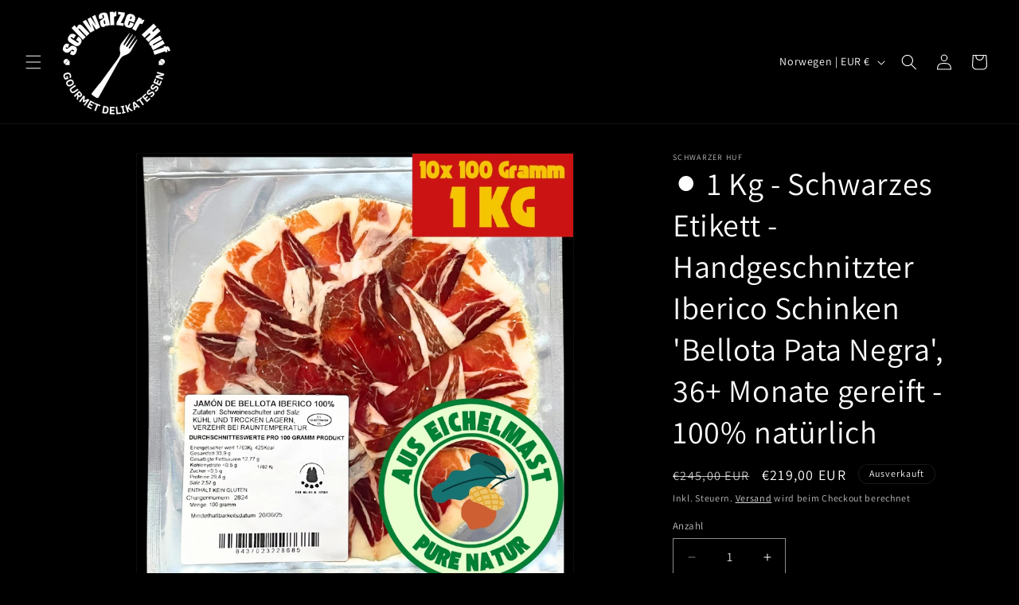

--- FILE ---
content_type: text/javascript; charset=utf-8
request_url: https://schwarzer-huf.com/de-no/products/handgeschnitzter-iberico-schinken-black-label.js?currency=EUR&country=NO
body_size: 847
content:
{"id":7328075809020,"title":"⚫️ 1 Kg - Schwarzes Etikett - Handgeschnitzter Iberico Schinken 'Bellota Pata Negra', 36+ Monate gereift - 100% natürlich","handle":"handgeschnitzter-iberico-schinken-black-label","description":"\u003ch1 style=\"text-align: center;\"\u003e\u003cstrong\u003eIberico Pata Negra Schinken aus Eichelmast bei Profis handgeschnitten\u003c\/strong\u003e\u003c\/h1\u003e\n\u003ch2 style=\"text-align: center;\"\u003e\u003cstrong\u003eDas Beste vom Besten\u003c\/strong\u003e\u003c\/h2\u003e\n\u003cdiv style=\"text-align: center;\"\u003eBlack Label Iberico-Schinken gilt einstimmig als der beste Schinken der Welt. \u003cbr\u003e\n\u003c\/div\u003e\n\u003cdiv style=\"text-align: center;\"\u003eEin Spitzenprodukt, das von Meisterschinkenmachern für Ihr Wohlbefinden von Hand in hauchdünne Scheiben geschnitten wurde. Die ideale Zutat, für einen unvergleichbaren Picknickkorb.\u003c\/div\u003e\n\u003cdiv style=\"text-align: center;\"\u003e\u003c\/div\u003e\n\u003ch3 style=\"text-align: center;\"\u003eWarum verdienen Sie das Beste?\u003c\/h3\u003e\n\u003cp\u003e⚫️ schwarzes Etikett\u003cbr data-mce-fragment=\"1\"\u003e🐖 100% Iberico-Rasse\u003cbr data-mce-fragment=\"1\"\u003e⏳ gereift +36 Monate\u003cbr data-mce-fragment=\"1\"\u003e🔝 nur mit Eicheln gefüttert\u003cbr data-mce-fragment=\"1\"\u003e🔎 Iberico-Schinken \u0026amp; Salz\u003cbr data-mce-fragment=\"1\"\u003e🏋️‍♂️ 1 kg\u003cbr data-mce-fragment=\"1\"\u003e🔪 handgeschnitten von \"Maestro\"\u003cbr data-mce-fragment=\"1\"\u003e💚 100 % natürlich\u003cbr data-mce-fragment=\"1\"\u003e🎁 ideal als Geschenk\u003cbr data-mce-fragment=\"1\"\u003e😋 leckere \u0026amp; gesunde Fette\u003cbr data-mce-fragment=\"1\"\u003e🌍 Freilandhaltung\u003cbr data-mce-fragment=\"1\"\u003e❤️ direkt von liebevollen Züchtern\u003cbr data-mce-fragment=\"1\"\u003e🚀 schnelle Lieferung\u003cbr data-mce-fragment=\"1\"\u003e🍽 Feinschmecker \u0026amp; Gourmet\u003cbr data-mce-fragment=\"1\"\u003e📢 besonderes Angebot\u003c\/p\u003e","published_at":"2022-09-26T20:23:06+02:00","created_at":"2021-10-12T15:56:38+02:00","vendor":"Schwarzer Huf","type":"Food Items","tags":["Angebot","Black Label","Handgeschnitzt","Iberico","Knochenlos","Pata Negra","Perfekte Scheiben","Schinken"],"price":21900,"price_min":21900,"price_max":21900,"available":false,"price_varies":false,"compare_at_price":24500,"compare_at_price_min":24500,"compare_at_price_max":24500,"compare_at_price_varies":false,"variants":[{"id":41661467164924,"title":"Default Title","option1":"Default Title","option2":null,"option3":null,"sku":"10X-SILVER0053","requires_shipping":true,"taxable":true,"featured_image":null,"available":false,"name":"⚫️ 1 Kg - Schwarzes Etikett - Handgeschnitzter Iberico Schinken 'Bellota Pata Negra', 36+ Monate gereift - 100% natürlich","public_title":null,"options":["Default Title"],"price":21900,"weight":1000,"compare_at_price":24500,"inventory_management":"shopify","barcode":"8436035023013","requires_selling_plan":false,"selling_plan_allocations":[]}],"images":["\/\/cdn.shopify.com\/s\/files\/1\/0603\/3122\/9436\/files\/1kg.jpg?v=1727851702","\/\/cdn.shopify.com\/s\/files\/1\/0603\/3122\/9436\/files\/18_0bbb00df-540e-4130-a200-7b09a711c9af.jpg?v=1727851991","\/\/cdn.shopify.com\/s\/files\/1\/0603\/3122\/9436\/files\/27.jpg?v=1727818592","\/\/cdn.shopify.com\/s\/files\/1\/0603\/3122\/9436\/products\/3_5eacf9f6-a74e-4e25-8fca-be0e704ce154.jpg?v=1677182841","\/\/cdn.shopify.com\/s\/files\/1\/0603\/3122\/9436\/files\/22.jpg?v=1727818603","\/\/cdn.shopify.com\/s\/files\/1\/0603\/3122\/9436\/products\/2_53cfcdc5-9920-47a6-9595-0fd788268ed7.jpg?v=1677182841","\/\/cdn.shopify.com\/s\/files\/1\/0603\/3122\/9436\/files\/23.jpg?v=1727818601"],"featured_image":"\/\/cdn.shopify.com\/s\/files\/1\/0603\/3122\/9436\/files\/1kg.jpg?v=1727851702","options":[{"name":"Title","position":1,"values":["Default Title"]}],"url":"\/de-no\/products\/handgeschnitzter-iberico-schinken-black-label","media":[{"alt":null,"id":42502071812360,"position":1,"preview_image":{"aspect_ratio":1.0,"height":1080,"width":1080,"src":"https:\/\/cdn.shopify.com\/s\/files\/1\/0603\/3122\/9436\/files\/1kg.jpg?v=1727851702"},"aspect_ratio":1.0,"height":1080,"media_type":"image","src":"https:\/\/cdn.shopify.com\/s\/files\/1\/0603\/3122\/9436\/files\/1kg.jpg?v=1727851702","width":1080},{"alt":null,"id":42502108807432,"position":2,"preview_image":{"aspect_ratio":1.0,"height":1080,"width":1080,"src":"https:\/\/cdn.shopify.com\/s\/files\/1\/0603\/3122\/9436\/files\/18_0bbb00df-540e-4130-a200-7b09a711c9af.jpg?v=1727851991"},"aspect_ratio":1.0,"height":1080,"media_type":"image","src":"https:\/\/cdn.shopify.com\/s\/files\/1\/0603\/3122\/9436\/files\/18_0bbb00df-540e-4130-a200-7b09a711c9af.jpg?v=1727851991","width":1080},{"alt":null,"id":42498021982472,"position":3,"preview_image":{"aspect_ratio":1.0,"height":1080,"width":1080,"src":"https:\/\/cdn.shopify.com\/s\/files\/1\/0603\/3122\/9436\/files\/27.jpg?v=1727818592"},"aspect_ratio":1.0,"height":1080,"media_type":"image","src":"https:\/\/cdn.shopify.com\/s\/files\/1\/0603\/3122\/9436\/files\/27.jpg?v=1727818592","width":1080},{"alt":"Perfekt geschnittener, saftiger Iberico-Schinken, bereit zum Genießen","id":25304605032700,"position":4,"preview_image":{"aspect_ratio":1.0,"height":540,"width":540,"src":"https:\/\/cdn.shopify.com\/s\/files\/1\/0603\/3122\/9436\/products\/3_5eacf9f6-a74e-4e25-8fca-be0e704ce154.jpg?v=1677182841"},"aspect_ratio":1.0,"height":540,"media_type":"image","src":"https:\/\/cdn.shopify.com\/s\/files\/1\/0603\/3122\/9436\/products\/3_5eacf9f6-a74e-4e25-8fca-be0e704ce154.jpg?v=1677182841","width":540},{"alt":null,"id":42498023719176,"position":5,"preview_image":{"aspect_ratio":1.0,"height":1080,"width":1080,"src":"https:\/\/cdn.shopify.com\/s\/files\/1\/0603\/3122\/9436\/files\/22.jpg?v=1727818603"},"aspect_ratio":1.0,"height":1080,"media_type":"image","src":"https:\/\/cdn.shopify.com\/s\/files\/1\/0603\/3122\/9436\/files\/22.jpg?v=1727818603","width":1080},{"alt":"Frei lebende Iberico-Schweine fressen Eicheln in ihrem natürlichen Lebensraum.","id":25304604967164,"position":6,"preview_image":{"aspect_ratio":1.0,"height":540,"width":540,"src":"https:\/\/cdn.shopify.com\/s\/files\/1\/0603\/3122\/9436\/products\/2_53cfcdc5-9920-47a6-9595-0fd788268ed7.jpg?v=1677182841"},"aspect_ratio":1.0,"height":540,"media_type":"image","src":"https:\/\/cdn.shopify.com\/s\/files\/1\/0603\/3122\/9436\/products\/2_53cfcdc5-9920-47a6-9595-0fd788268ed7.jpg?v=1677182841","width":540},{"alt":null,"id":42498023555336,"position":7,"preview_image":{"aspect_ratio":1.0,"height":1080,"width":1080,"src":"https:\/\/cdn.shopify.com\/s\/files\/1\/0603\/3122\/9436\/files\/23.jpg?v=1727818601"},"aspect_ratio":1.0,"height":1080,"media_type":"image","src":"https:\/\/cdn.shopify.com\/s\/files\/1\/0603\/3122\/9436\/files\/23.jpg?v=1727818601","width":1080}],"requires_selling_plan":false,"selling_plan_groups":[]}

--- FILE ---
content_type: application/x-javascript; charset=utf-8
request_url: https://bundler.nice-team.net/app/shop/status/schwarzer-huf.myshopify.com.js?1770146324
body_size: -352
content:
var bundler_settings_updated='1677372715';